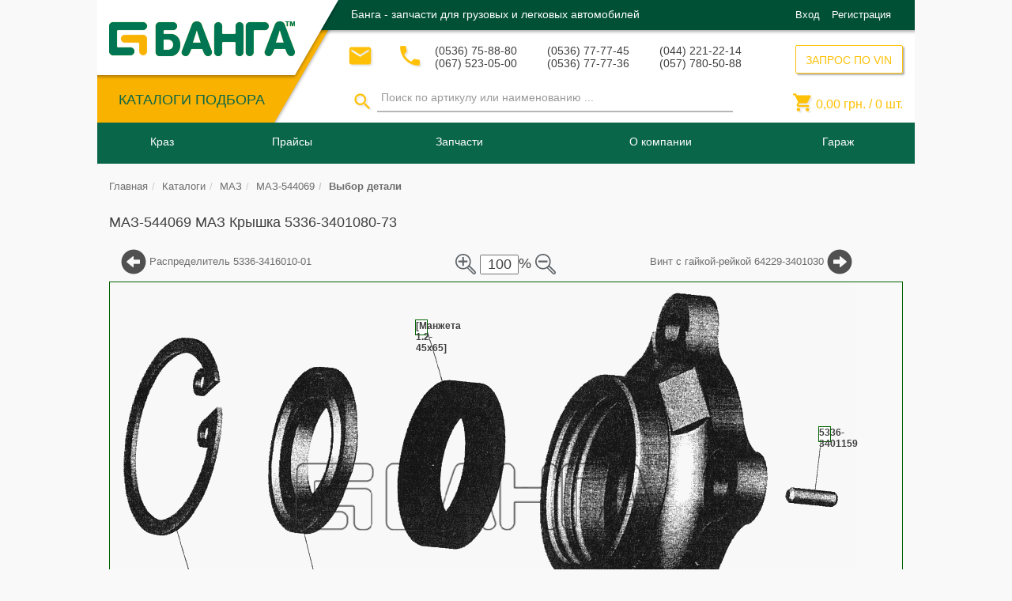

--- FILE ---
content_type: text/html; charset=UTF-8
request_url: https://banga.ua/acat/gruzovye_avtomobili/maz/maz_544069/kryshka_5336_3401080
body_size: 17081
content:

<!DOCTYPE html>
<html lang="ru">
<head>
    <meta charset="UTF-8">
    <meta name="viewport" content="width=device-width, initial-scale=1">
    <meta property="fb:admins" content="100002808333998"/>
    <meta name="csrf-param" content="_csrf">
    <meta name="csrf-token" content="94gCsjF3qv2M1C9FffEuP5MUh60E5TQoPYa2n2ABjnXC5nDmeiSSiLWTXScxol1p1UfUzjKGDRxXq4XzUzHsNw==">
    <title>МАЗ МАЗ-544069 Крышка 5336-3401080-73</title>
    <meta name="description" content="Автокаталог Выбор деталей МАЗ-544069 МАЗ Крышка 5336-3401080-73 автозапчасти производства СНГ, для покупки, подбора аналогов или заказа в Украине. Banga.ua.">
<meta name="keywords" content="МАЗ-544069,МАЗ,Крышка 5336-3401080-73,Крышка Кольцо защитное Фиксатор Кольцо А65 Манжета 1.2-45х65">
<link href="/assets/c056833b/css/bootstrap.css?v=1550500802" rel="stylesheet">
<link href="/assets/78298e63/jstree/dist/themes/default/style.css?v=1550500802" rel="stylesheet">
<link href="/assets/78298e63/swiper/dist/css/swiper.css?v=1550500802" rel="stylesheet">
<link href="/css/search.css?v=1638950339" rel="stylesheet">
<link href="/assets/ec9388a3/themes/smoothness/jquery-ui.css?v=1550501906" rel="stylesheet">
<link href="/bootstrap-datetimepicker/css/bootstrap-datetimepicker.min.css?v=1489665180" rel="stylesheet">
<link href="/hummingbird-treeview/hummingbird-treeview-1.1.css?v=1519717650" rel="stylesheet">
<link href="/magnific-popup/magnific-popup.css?v=1489665180" rel="stylesheet">
<link href="/css/style.css?v=1638950342" rel="stylesheet">
<link href="/css/basket.css?v=1638950338" rel="stylesheet">
<link href="/css/balance.css?v=1638950338" rel="stylesheet">
<link href="/assets/de9686ad/css/bootstrap-select.css?v=1550500803" rel="stylesheet">
<style>    .acatpiclablediv
    {
        position:absolute;
        background:#fff;
        border:1px solid #006400;
        font-weight:bold;
        text-align:center;
        cursor:pointer;
        font-size: 12px;
    }
    #table_parts tr:hover
    {
        border: 1px solid transparent;
        border-radius: 5px;
        -moz-box-shadow: 0 0 10px rgba(0, 0, 0, 0.15);
        -webkit-box-shadow: 0 0 10px rgba(0, 0, 0, 0.15);
        box-shadow: 0 0 10px rgba(0, 0, 0, 0.15);
    }
    #table_parts tr td
    {
       border: 1px dotted white;
    }
    #picture_scheme_scale_plus, #picture_scheme_scale_minus
    {
       margin: 3px; width: 45px; height: 45px; cursor:pointer
    }
    .find_1c{
       font-weight: bold!important;
       font-size: 18px!important;
       color: green!important;
    }
    /*Рехтуем верстку для рез. поиска  из /views/layouts/block/subblocks/_searchPanelDesktop*/
    .find_tr img {position: static!important;}
    .find_tr td p { margin-bottom: 1px!important;}
    .find_tr .prod-availablity {margin: 0 0 10px;}</style>    
<!-- Google Tag Manager -->
<script>(function(w,d,s,l,i){w[l]=w[l]||[];w[l].push({'gtm.start':
        new Date().getTime(),event:'gtm.js'});var f=d.getElementsByTagName(s)[0],
        j=d.createElement(s),dl=l!='dataLayer'?'&l='+l:'';j.async=true;j.src=
        'https://www.googletagmanager.com/gtm.js?id='+i+dl;f.parentNode.insertBefore(j,f);
    })(window,document,'script','dataLayer','GTM-TT7DZRH');</script>
<!-- End Google Tag Manager -->
    </head>

<body>

<!-- Google Tag Manager (noscript) -->
<noscript><iframe src="https://www.googletagmanager.com/ns.html?id=GTM-TT7DZRH"
                  height="0" width="0" style="display:none;visibility:hidden"></iframe></noscript>
<!-- End Google Tag Manager (noscript) -->

<script>
    (function(i,s,o,g,r,a,m){i['GoogleAnalyticsObject']=r;i[r]=i[r]||function(){
            (i[r].q=i[r].q||[]).push(arguments)},i[r].l=1*new Date();a=s.createElement(o),
        m=s.getElementsByTagName(o)[0];a.async=1;a.src=g;m.parentNode.insertBefore(a,m)
    })(window,document,'script','https://www.google-analytics.com/analytics.js','ga');

    ga('create', 'UA-51438252-1', 'auto');
    ga('send', 'pageview');

</script><!-- header -->

<!-- проверяет на полній номер телефона(с кодом страні)
"contactPoint": {
"@type": "ContactPoint",
"email": "info@banga.ua",
"telephone": "+38<?/*=$this->context->header->phones[0]->tel1*/?>",
"contactType": "Customer service"
},
-->
<script type="application/ld+json">
{
	"@context": "https://schema.org",
	"@type": "Organization",
	"url": "https://banga.ua",
	"logo": "https://banga.ua/img/h-logo.png",

  	"description": "Купить автозапчасти с гарантией от производителя от «Банга», Украина ✓ широкий каталог автозапчастей ✓ выгодная цена на запчасти для авто ✓ banga.ua",
  	"name": "Банга - интернет магазин автозапчастей. banga.ua",
  	"email": "info@banga.ua",
  	"telephone": [
  	              "(0536) 75-88-80",
  	              "(067) 523-05-00",
  	              "(0536) 77-77-45",
  	              "(0536) 77-77-36",
  	              "(044) 221-22-14",
  	              "(057) 780-50-88"
  	],
	"sameAs": [
	           "https://www.facebook.com/banga.ua",
	           "https://vk.com/bangaua",
	           "https://twitter.com/banga_ua",
	           "https://www.youtube.com/user/bangaua",
	           "https://plus.google.com/+BangaUa"
	],

	"address": {
    	"@type": "PostalAddress",
    	"addressLocality": "Кременчуг",
    	"addressRegion": "",
    	"postalCode":"",
    	"streetAddress": "тупик 1-й Песчаный, дом 1"
  	},

	"contactPoint": {
		"@type": "ContactPoint",
		"email": "info@banga.ua",
		"telephone": "+38(0536) 75-88-80",
		"contactType": "Customer service"
	},

	"potentialAction": {
		"@type": "SearchAction",
		"target": "https://banga.ua/search/{get_by_article}",
		"query-input": "required name=get_by_article"
	}
}
</script>
<header id="header">

	<!--    Микроразметка для ОРГАНИЗАЦИИ -->
	<div itemscope itemtype="https://schema.org/Organization" hidden>

		<meta itemprop="name" content="Банга - интернет магазин автозапчастей. banga.ua">
		<meta itemprop="description" content="Купить автозапчасти с гарантией от производителя от «Банга», Украина ✓ широкий каталог автозапчастей ✓ выгодная цена на запчасти для авто ✓ banga.ua">

		<link itemprop="url" href="https://banga.ua" />

		<a itemprop="sameAs" href="https://www.facebook.com/banga.ua">FB</a>
		<a itemprop="sameAs" href="https://vk.com/bangaua">VK</a>
		<a itemprop="sameAs" href="https://twitter.com/banga_ua">Twitter</a>
		<a itemprop="sameAs" href="https://www.youtube.com/user/bangaua">Youtube</a>
		<a itemprop="sameAs" href="https://plus.google.com/+BangaUa">Google+</a>

		<!--<link itemprop="sameAs" href="https://vk.com/group" />
		<link itemprop="sameAs" href="https://twitter.com/group" />
		<link itemprop="sameAs" href="https://www.instagram.com/group" />
		<link itemprop="sameAs" href="https://plus.google.com/group" />
		<link itemprop="sameAs" href="https://www.facebook.com/group" />-->

		<link itemprop="logo" href="https://banga.ua/img/h-logo.png" />

		<form itemprop="potentialAction" itemscope itemtype="http://schema.org/SearchAction">
			<meta itemprop="target" content="https://banga.ua/search/{get_by_article}"/>
			<input itemprop="query-input" type="text" name="get_by_article" required/>
			<input type="submit"/>
		</form>

		<!--<form itemprop="potentialAction" itemscope itemtype="http://schema.org/SearchAction">
			<meta itemprop="target" content="https://banga.ua/search?q={search_term_string}"/>
			<input itemprop="query-input" type="text" name="search_term_string" required/>
			<input type="submit"/>
		</form>-->

		<div itemprop="address" itemscope itemtype="https://schema.org/PostalAddress">
			<meta itemprop="postalCode" content="">
			<meta itemprop="addressLocality" content="Кременчуг">
			<meta itemprop="streetAddress" content="тупик 1-й Песчаный, дом 1">
		</div>

		<meta itemprop="telephone" content="(0536) 75-88-80">
		<meta itemprop="telephone" content="(067) 523-05-00">
		<meta itemprop="telephone" content="(0536) 77-77-45">
		<meta itemprop="telephone" content="(0536) 77-77-36">
		<meta itemprop="telephone" content="(044) 221-22-14">
		<meta itemprop="telephone" content="(057) 780-50-88">

		<meta itemprop="email" content=" info@banga.ua">
	</div>

	<div class="header-t">
		<div class="container">
			<div class="header-t-left pull-left">
				<div class="header-t-l pull-left">
					<strong class="logo text-hide">
												<a href="/"><img src="/img/h-logo.png" alt="Банга&amp;trade;">Банга&trade;</a>
					</strong>
					<!-- ASSORTMENT CATALOGUES ###### -->
					<div class="header-t-l-menu">
						<div class="catalogue-btn-box">
							<a class="btn-txt" href="/catalogues">КАТАЛОГИ ПОДБОРА</a>						</div>
					</div>
				</div>
			</div>

			<div class="header-t-r pull-left">
				<div class="header-t-r-t">
					
						<strong class="h-promo-txt text-left pull-left">Банга - запчасти для грузовых и легковых автомобилей</strong>
										<div class="log-in-form-collapse">
						<!-- UNREGISTERED USER ######## -->
													<div class="ic-enter pull-right">
								<span class="ic-enter-l"><a data-target="#authForm" data-toggle="modal" href='#'>Вход</a></span>
								<span class="ic-enter-r"><a data-target="#regForm" data-toggle="modal" href='#'>Регистрация</a></span>
							</div>
											</div>

				</div>
				<div class="header-t-r-b">
					<div class="header-t-r-b-l pull-left">
						<div class="h-contacts">
							<!-- MAILING FORM ########### -->
							<div class="email">
								<button class="btn btn-default btn-lg" data-toggle="modal" data-target=".modal-send-message" title="Связаться по почте">
									<i class="material-icons">&#xE0BE;</i>
								</button>
							</div>
							<!-- CALLBACK FORM ########## -->
							<div class="callback">
								<button class="btn btn-default btn-lg" data-toggle="modal" data-target=".modal-call-back" title="Обратный звонок">
									<i class="material-icons">&#xE0CD;</i>
								</button>
							</div>
							<!-- PHONE NUMBERS ######### -->
							
								<div class="phone-block">
									<p>(0536) 75-88-80</p>
									<p>(067) 523-05-00</p>
								</div>
								<div class="phone-block">
									<p>(0536) 77-77-45</p>
									<p>(0536) 77-77-36</p>
								</div>
								<div class="phone-block">
									<p>(044) 221-22-14</p>
									<p>(057) 780-50-88</p>
								</div>

								<div class="dropdown header_phones_dropp">
									<a href="#" class="dropdown-toggle" id="drop4" data-toggle="dropdown" role="button" aria-haspopup="true" aria-expanded="false">
										<div class="mob-phone-block">
											<p>(0536) 75-88-80</p>
											<p>(067) 523-05-00</p>
										</div>
										<span class="caret"></span>
									</a>
									<ul class="dropdown-menu">
										<li><p>(0536) 77-77-45</p></li>
										<li><p>(0536) 77-77-36</p></li>
										<li><p>(044) 221-22-14</p></li>
										<li><p>(057) 780-50-88</p></li>
									</ul>
								</div>

													</div>
                        <!-- SEARCH FORM ######### -->
                        <div id="search-form" class="form-inline">
                            <div class="h-search header_search_collapse">
                                <form class="form-search-by-name" action="/search" method="post">
<input type="hidden" name="_csrf" value="94gCsjF3qv2M1C9FffEuP5MUh60E5TQoPYa2n2ABjnXC5nDmeiSSiLWTXScxol1p1UfUzjKGDRxXq4XzUzHsNw==">                                <div class="btn-box">
                                    <button id="search-desktop" type="button" class="btn-search">
                                        <i class="material-icons">&#xE8B6;</i>
                                    </button>
                                </div>
                                <div class="search-input-box">

                                    <input type="search" id="search-input-desktop" class="form-control" name="search" value="" data-toggle="tooltip" data-placement="bottom" placeholder="Поиск по артикулу или наименованию ...">

                                </div>
                                </form>                            </div>
						</div>
					</div>
					<div class="header-t-r-b-r pull-right">
						<!-- VIN QUERY FORM ########## -->
						<div class="h-vin-query pull-right">
							<button type="button" class="btn_new" title="ЗАПРОС ПО VIN" data-toggle="modal" data-target=".modal-coll-vin">ЗАПРОС ПО VIN</button>						</div>
						<!-- SHOPPING CART ######### -->
						<div class="h-cart pull-right h-cart-desktop">
							<p class="basket_cart basket-mini-content">
								<i class="material-icons">&#xE8CC;</i>
								<span id="total_price">
									0,00								</span>  грн. /
								<span id="count_products">
									0								</span> шт.
							</p>
						</div>

					</div>
				</div>
			</div>
		</div>
	</div>
	<div class="header-b">
		<div class="container">
			<!-- MAIN MENU ########## -->
			<nav id="main-menu" class="navbar navbar-default">
				<div class="navbar-header navbar-header">
					<button type="button" class="background_menu_adaptive_button navbar-toggle" data-toggle="modal" data-target="#menuAdaptive">
						<span class="sr-only">Кнопка меню</span>
						<span class="icon-bar"></span>
						<span class="icon-bar"></span>
						<span class="icon-bar"></span>
					</button>
				</div>
				<div class="collapse navbar-collapse navbar-ex1-collapse" id="background_menu_adaptive_list">
					
<!-- static menu -->

<!-- menu desktop-->
<ul class="nav navbar-nav desktop">

        <li>
<a href="#navmenu-nav">Краз</a>
<ul class="main-dropdown-menu navmenu-nav dropdown_hover_menu dropdown-menu"  id="desktop-menu-category-0">
<li class="cols-5">
<p class="dropdown_p">
<span class="main-menu-item-img">
<img src="/img/menu/icons/no-translate-detected_318-30808.png" alt="Техническая документация ">
</span>
<span class="main-menu-item-txt">
Техническая документация 
</span>
</p>
<ul class="panel-collapse">
<li class="cols-item">
<a href="/pages/tehn-documentacija">
<span class="main-menu-item-txt">Техническая документация </span></a>
</li>
<li class="cols-item">
<a href="/pages/teh-dokumentacija/rukovodstva-po-ekspluatatsii-kraz">
<span class="main-menu-item-txt">Руководства по эксплуатации </span></a>
</li>
<li class="cols-item">
<a href="/pages/teh-dokumentacija/rukovodstva-po-tekhnicheskomu-obsluzhivaniyu-i-remontu-kraz">
<span class="main-menu-item-txt">Руководства по тех обслуживанию</span></a>
</li>
<li class="cols-item">
<a href="/pages/teh-dokumentacija/raboty-po-tehnicheskomu-obsluzhivaniju-avtomobilej-kraz">
<span class="main-menu-item-txt">Работы по тех обслуживанию</span></a>
</li>
<li class="cols-item">
<a href="/pages/teh-dokumentacija/dvigateli-jamz-dlja-avtomobilej-kraz">
<span class="main-menu-item-txt">Двигатели ЯМЗ</span></a>
</li>
</ul>
</li>
<li class="cols-5">
<p class="dropdown_p">
<span class="main-menu-item-txt">
Каталог КрАЗ
</span>
</p>
<ul class="panel-collapse">
<li class="cols-item">
<a href="/pages/avtomobili-kraz/samosvaly">
<span class="main-menu-item-txt">Самосвалы КрАЗ </span></a>
</li>
<li class="cols-item">
<a href="/pages/avtomobili-kraz/shassi">
<span class="main-menu-item-txt">Шасси КрАЗ</span></a>
</li>
<li class="cols-item">
<a href="/pages/avtomobili-kraz/bortovye">
<span class="main-menu-item-txt">Бортовые автомобили КрАЗ</span></a>
</li>
<li class="cols-item">
<a href="/pages/avtomobili-kraz/lesovozy">
<span class="main-menu-item-txt">Лесовозы КрАЗ</span></a>
</li>
<li class="cols-item">
<a href="/pages/avtomobili-kraz/sedelnye-tyagachi">
<span class="main-menu-item-txt">Седельные тягачи КрАЗ </span></a>
</li>
<li class="cols-item">
<a href="/pages/avtomobili-kraz/spetstekhnika">
<span class="main-menu-item-txt">Спецтехника КрАЗ </span></a>
</li>
<li class="cols-item">
<a href="/pages/video/video-kraz">
<span class="main-menu-item-txt">Видео КрАЗ </span></a>
</li>
<li class="cols-item">
<a href="/pages/foto/foto-kraz">
<span class="main-menu-item-txt">Фото КрАЗ </span></a>
</li>
</ul>
</li>
<li class="cols-5">
<p class="dropdown_p">
<span class="main-menu-item-img">
<img src="/img/menu/icons/education-chart-on-screen.png" alt="Исторические материалы  ">
</span>
<span class="main-menu-item-txt">
Исторические материалы  
</span>
</p>
<ul class="panel-collapse">
<li class="cols-item">
<a href="/pages/kraz/istoriya/istoriya-zavoda-avtokraz">
<span class="main-menu-item-txt">История завода КрАЗ </span></a>
</li>
<li class="cols-item">
<a href="/pages/kraz/istoriya/samyj-staryj-katalog-avtomobilej-kraz">
<span class="main-menu-item-txt">Самый старый каталог автомобилей КрАЗ </span></a>
</li>
<li class="cols-item">
<a href="/pages/kraz/istoriya/semejstvo-polnoprivodnykh-avtomobilej-kraz-260-1980g">
<span class="main-menu-item-txt">Семейство полноприводных автомобилей КрАЗ-260 1980 </span></a>
</li>
</ul>
</li>
<li class="cols-5">
<a href="/pages/kraz/zavod">
<span class="main-menu-item-img">
<img src="/img/menu/icons/logo-kraz1.png" alt="Кременчугский автомобильный завод ">
</span>
<span class="main-menu-item-txt">Кременчугский автомобильный завод </span></a>
</li>
<li class="cols-5">
<a href="/pages/news">
<span class="main-menu-item-txt">Новости КрАЗ </span></a>
</li>
</ul>
</li>
<li>
<a href="#navmenu-nav">Прайсы</a>
<ul class="main-dropdown-menu navmenu-nav dropdown_hover_menu dropdown-menu"  id="desktop-menu-category-1">
<li class="cols-3">
<a href="/pages/for_kraz_parts">
<span class="main-menu-item-img">
<img src="/img/menu/icons/no-translate-detected_318-30808.png" alt="На запчасти КрАЗ">
</span>
<span class="main-menu-item-txt">На запчасти КрАЗ</span></a>
</li>
<li class="cols-3">
<a href="/pages/for_kamaz_parts">
<span class="main-menu-item-img">
<img src="/img/menu/icons/no-translate-detected_318-30808.png" alt="На запчасти Камаз">
</span>
<span class="main-menu-item-txt">На запчасти Камаз</span></a>
</li>
<li class="cols-3">
<a href="/pages/for_maz_parts">
<span class="main-menu-item-img">
<img src="/img/menu/icons/no-translate-detected_318-30808.png" alt="На запчасти МАЗ">
</span>
<span class="main-menu-item-txt">На запчасти МАЗ</span></a>
</li>
</ul>
</li>
<li>
<a href="#navmenu-nav">Запчасти</a>
<ul class="main-dropdown-menu navmenu-nav dropdown_hover_menu dropdown-menu"  id="desktop-menu-category-2">
<li class="cols-5">
<a href="/pages/zapchasti/katalogi-sborochnykh-edinits-detaley-kraz">
<span class="main-menu-item-img">
<img src="/img/menu/icons/04a75e3f1c9e2c1dfd1b1e68b0b49a59.png" alt="Каталоги сборочных единиц и деталей КрАЗ ">
</span>
<span class="main-menu-item-txt">Каталоги сборочных единиц и деталей КрАЗ </span></a>
</li>
<li class="cols-5">
<a href="/pages/zapchasti/engine-kraz-yamz">
<span class="main-menu-item-img">
<img src="/img/menu/icons/04a75e3f1c9e2c1dfd1b1e68b0b49a59.png" alt="Каталоги сборочных единиц и деталей к двигателям ЯМЗ:">
</span>
<span class="main-menu-item-txt">Каталоги сборочных единиц и деталей к двигателям ЯМЗ:</span></a>
</li>
<li class="cols-5">
<a href="/pages/zapchasti/katalogi-sborochnykh-edinits-detaley-kraz">
<span class="main-menu-item-img">
<img src="/img/menu/icons/04a75e3f1c9e2c1dfd1b1e68b0b49a59.png" alt="Запчасти КрАЗ ">
</span>
<span class="main-menu-item-txt">Запчасти КрАЗ </span></a>
</li>
<li class="cols-5">
<a href="/pages/maz_parts">
<span class="main-menu-item-img">
<img src="/img/menu/icons/29185.png" alt="Запчасти МАЗ">
</span>
<span class="main-menu-item-txt">Запчасти МАЗ</span></a>
</li>
<li class="cols-5">
<a href="/pages/kamaz_parts">
<span class="main-menu-item-img">
<img src="/img/menu/icons/29185.png" alt="Запчасти Камаз">
</span>
<span class="main-menu-item-txt">Запчасти Камаз</span></a>
</li>
</ul>
</li>
<li>
<a href="#navmenu-nav">О компании</a>
<ul class="main-dropdown-menu navmenu-nav dropdown_hover_menu dropdown-menu"  id="desktop-menu-category-3">
<li class="cols-8">
<a href="/pages/documents">
<span class="main-menu-item-txt">Документы </span></a>
</li>
<li class="cols-8">
<a href="/pages/delivery">
<span class="main-menu-item-img">
<img src="/img/menu/icons/delivery.png" alt="Доставка ">
</span>
<span class="main-menu-item-txt">Доставка </span></a>
</li>
<li class="cols-8">
<a href="/pages/payment">
<span class="main-menu-item-img">
<img src="/img/menu/icons/payment.png" alt="Оплата ">
</span>
<span class="main-menu-item-txt">Оплата </span></a>
</li>
<li class="cols-8">
<a href="/pages/garantee">
<span class="main-menu-item-img">
<img src="/img/menu/icons/garantie.png" alt="Гарантия ">
</span>
<span class="main-menu-item-txt">Гарантия </span></a>
</li>
<li class="cols-8">
<a href="/pages/providers">
<span class="main-menu-item-img">
<img src="/img/menu/icons/no-translate-detected_318-30808.png" alt="​Поставщикам ">
</span>
<span class="main-menu-item-txt">​Поставщикам </span></a>
</li>
<li class="cols-8">
<a href="/pages/contacts">
<span class="main-menu-item-img">
<img src="/img/menu/icons/contacts.png" alt="Контакты ">
</span>
<span class="main-menu-item-txt">Контакты </span></a>
</li>
<li class="cols-8">
<a href="/pages/banga/dilerskie-svidetelstva-kraz">
<span class="main-menu-item-txt">Дилерские свидетельства КрАЗ </span></a>
</li>
<li class="cols-8">
<a href="/pages/banga">
<span class="main-menu-item-txt">Официальный дилер КрАЗ - ПКФ БАНГА </span></a>
</li>
</ul>
</li>

    <li class="garage_menu">
        <a class="dropdown-toggle" href="#navmenu-nav">
            <img class="garage_menu_image visible-xs" src="/img/menu/icons/auto_icon.png" alt="banga">
            Гараж
        </a>
        <ul class="dropdown-menu navmenu-nav dropdown_hover_menu" role="menu">

            
            
                            <li class="choose_text_span">
                <span>
                    Выберите нужный Вам автомобиль в
                        <a href="/catalogues">каталоге.</a>
                    История поиска будет сохранена в гараже для быстрого и удобного подбора запчастей.
                </span>
                </li>
            
        </ul>
    </li>
    <!-- REGISTERED USER MAIN MENU ###### -->


</ul><!-- /static menu -->
				</div>
				<!-- LOGO ######### -->
				<strong class="logo text-hide">
										<a href="/"><img src="/img/h-logo.png" alt="Банга&amp;trade;">Банга&trade;</a>
				</strong>
				<!-- SHOPPING CART ######### -->
				<div class="h-cart pull-right h-cart-adaptive">
					<p class="basket_cart basket-mini-content">
						<span id="count_products-adaptive" class="basket_cart_count"> 0</span>
						<i class="material-icons">&#xE8CC;</i>
					</p>
				</div>
				<!-- SEARCH FORM mobile ######### -->
				<div id="search-form-mobile" class="form-inline">
					<div class="h-search menu_search_collapse">
						<div class="btn-box" id="btn-box-search">
							<button type="button" class="btn-search" title="Начать поиск">
								<i class="material-icons">&#xE8B6;</i></button>
                        </div>
                        <div id="search-input-adaptive" class="search-input-box search-input-box-hidden">
                            <div class="search-input-box-wrapper">

                                <form class="form-search-by-name" action="/search" method="post">
<input type="hidden" name="_csrf" value="94gCsjF3qv2M1C9FffEuP5MUh60E5TQoPYa2n2ABjnXC5nDmeiSSiLWTXScxol1p1UfUzjKGDRxXq4XzUzHsNw==">
                                <input type="search" id="search-adaptive" class="form-control search-adaptive" name="search" value="" title="Введите 3 и более символов" data-toggle="tooltip" data-placement="bottom" placeholder="Поиск ...">

                                <button id="search-input-mobile" class="search_form_button btn_new">Поиск</button>
                                </form>							</div>
						</div>
					</div>
				</div>
			</nav>
		</div>
		<div class="container search-menu-container">
			            
		</div>
	</div>
</header>

<!-- Modal -->
<!--<div class="modal fade" id="menuAdaptive" tabindex="-1" role="dialog" aria-labelledby="myModalLabel">-->
<div class="modal fade" id="menuAdaptive" tabindex="-1" role="dialog">
	<div class="modal-dialog" role="document">
		<div class="modal-content">
			<div class="modal-body adaptive_menu_modal">
				<!-- menu adaptive-->
				<ul class="nav navbar-nav adaptive">
					<li class="button_menu_background_menu_adaptive_button">
						<div class="navbar-header navbar-header">
							<button type="button" class="close background_menu_adaptive_button pull-left" data-dismiss="modal" aria-label="Close"><i aria-hidden="true" class="material-icons">&#xE5C4;</i></button>
						</div>
					</li>
					<li class="log_in_dropp_form">
						<!-- PHONE NUMBERS ######### -->
													<div class="phone-block">
								<p><span>(0536) 75-88-80</span> (067) 523-05-00</p>
							</div>
											</li>
					<li class="log_in_dropp_form">
						<!-- LOG IN FORM ######### -->
						<div class="log-in-form">
							<!-- UNREGISTERED USER ######## -->
															<div class="ic-enter">
									<span class="ic-enter-l"><a data-target="#authForm" data-toggle="modal" href='#'>Вход</a></span>
									<span class="ic-enter-r"><a data-target="#regForm" data-toggle="modal" href='#'> Регистрация</a></span>
								</div>
													</div>
					</li>
										<li class="dropdown">
<a class=" menu-category" data-toggle="collapse" href="#adaptive-menu-category-0" aria-expanded="true">Краз <i class="caret_side_menu material-icons">&#xE5C7;</i></a>
<ul class="main-dropdown-menu navmenu-nav collapse menu-category-ul"  aria-expanded="true" id="adaptive-menu-category-0">
<li class="cols-5">
<p class="dropdown_p">
<span class="main-menu-item-img">
<img src="/img/menu/icons/no-translate-detected_318-30808.png" alt="Техническая документация ">
</span>
<span class="main-menu-item-txt">
Техническая документация 
</span>
</p>
<ul class="panel-collapse">
<li class="cols-item">
<a href="/pages/tehn-documentacija">
<span class="main-menu-item-txt">Техническая документация </span></a>
</li>
<li class="cols-item">
<a href="/pages/teh-dokumentacija/rukovodstva-po-ekspluatatsii-kraz">
<span class="main-menu-item-txt">Руководства по эксплуатации </span></a>
</li>
<li class="cols-item">
<a href="/pages/teh-dokumentacija/rukovodstva-po-tekhnicheskomu-obsluzhivaniyu-i-remontu-kraz">
<span class="main-menu-item-txt">Руководства по тех обслуживанию</span></a>
</li>
<li class="cols-item">
<a href="/pages/teh-dokumentacija/raboty-po-tehnicheskomu-obsluzhivaniju-avtomobilej-kraz">
<span class="main-menu-item-txt">Работы по тех обслуживанию</span></a>
</li>
<li class="cols-item">
<a href="/pages/teh-dokumentacija/dvigateli-jamz-dlja-avtomobilej-kraz">
<span class="main-menu-item-txt">Двигатели ЯМЗ</span></a>
</li>
</ul>
</li>
<li class="cols-5">
<p class="dropdown_p">
<span class="main-menu-item-txt">
Каталог КрАЗ
</span>
</p>
<ul class="panel-collapse">
<li class="cols-item">
<a href="/pages/avtomobili-kraz/samosvaly">
<span class="main-menu-item-txt">Самосвалы КрАЗ </span></a>
</li>
<li class="cols-item">
<a href="/pages/avtomobili-kraz/shassi">
<span class="main-menu-item-txt">Шасси КрАЗ</span></a>
</li>
<li class="cols-item">
<a href="/pages/avtomobili-kraz/bortovye">
<span class="main-menu-item-txt">Бортовые автомобили КрАЗ</span></a>
</li>
<li class="cols-item">
<a href="/pages/avtomobili-kraz/lesovozy">
<span class="main-menu-item-txt">Лесовозы КрАЗ</span></a>
</li>
<li class="cols-item">
<a href="/pages/avtomobili-kraz/sedelnye-tyagachi">
<span class="main-menu-item-txt">Седельные тягачи КрАЗ </span></a>
</li>
<li class="cols-item">
<a href="/pages/avtomobili-kraz/spetstekhnika">
<span class="main-menu-item-txt">Спецтехника КрАЗ </span></a>
</li>
<li class="cols-item">
<a href="/pages/video/video-kraz">
<span class="main-menu-item-txt">Видео КрАЗ </span></a>
</li>
<li class="cols-item">
<a href="/pages/foto/foto-kraz">
<span class="main-menu-item-txt">Фото КрАЗ </span></a>
</li>
</ul>
</li>
<li class="cols-5">
<p class="dropdown_p">
<span class="main-menu-item-img">
<img src="/img/menu/icons/education-chart-on-screen.png" alt="Исторические материалы  ">
</span>
<span class="main-menu-item-txt">
Исторические материалы  
</span>
</p>
<ul class="panel-collapse">
<li class="cols-item">
<a href="/pages/kraz/istoriya/istoriya-zavoda-avtokraz">
<span class="main-menu-item-txt">История завода КрАЗ </span></a>
</li>
<li class="cols-item">
<a href="/pages/kraz/istoriya/samyj-staryj-katalog-avtomobilej-kraz">
<span class="main-menu-item-txt">Самый старый каталог автомобилей КрАЗ </span></a>
</li>
<li class="cols-item">
<a href="/pages/kraz/istoriya/semejstvo-polnoprivodnykh-avtomobilej-kraz-260-1980g">
<span class="main-menu-item-txt">Семейство полноприводных автомобилей КрАЗ-260 1980 </span></a>
</li>
</ul>
</li>
<li class="cols-5">
<a href="/pages/kraz/zavod">
<span class="main-menu-item-img">
<img src="/img/menu/icons/logo-kraz1.png" alt="Кременчугский автомобильный завод ">
</span>
<span class="main-menu-item-txt">Кременчугский автомобильный завод </span></a>
</li>
<li class="cols-5">
<a href="/pages/news">
<span class="main-menu-item-txt">Новости КрАЗ </span></a>
</li>
</ul>
</li>
<li class="dropdown">
<a class=" menu-category" data-toggle="collapse" href="#adaptive-menu-category-1" aria-expanded="true">Прайсы <i class="caret_side_menu material-icons">&#xE5C7;</i></a>
<ul class="main-dropdown-menu navmenu-nav collapse menu-category-ul"  aria-expanded="true" id="adaptive-menu-category-1">
<li class="cols-3">
<a href="/pages/for_kraz_parts">
<span class="main-menu-item-img">
<img src="/img/menu/icons/no-translate-detected_318-30808.png" alt="На запчасти КрАЗ">
</span>
<span class="main-menu-item-txt">На запчасти КрАЗ</span></a>
</li>
<li class="cols-3">
<a href="/pages/for_kamaz_parts">
<span class="main-menu-item-img">
<img src="/img/menu/icons/no-translate-detected_318-30808.png" alt="На запчасти Камаз">
</span>
<span class="main-menu-item-txt">На запчасти Камаз</span></a>
</li>
<li class="cols-3">
<a href="/pages/for_maz_parts">
<span class="main-menu-item-img">
<img src="/img/menu/icons/no-translate-detected_318-30808.png" alt="На запчасти МАЗ">
</span>
<span class="main-menu-item-txt">На запчасти МАЗ</span></a>
</li>
</ul>
</li>
<li class="dropdown">
<a class=" menu-category" data-toggle="collapse" href="#adaptive-menu-category-2" aria-expanded="true">Запчасти <i class="caret_side_menu material-icons">&#xE5C7;</i></a>
<ul class="main-dropdown-menu navmenu-nav collapse menu-category-ul"  aria-expanded="true" id="adaptive-menu-category-2">
<li class="cols-5">
<a href="/pages/zapchasti/katalogi-sborochnykh-edinits-detaley-kraz">
<span class="main-menu-item-img">
<img src="/img/menu/icons/04a75e3f1c9e2c1dfd1b1e68b0b49a59.png" alt="Каталоги сборочных единиц и деталей КрАЗ ">
</span>
<span class="main-menu-item-txt">Каталоги сборочных единиц и деталей КрАЗ </span></a>
</li>
<li class="cols-5">
<a href="/pages/zapchasti/engine-kraz-yamz">
<span class="main-menu-item-img">
<img src="/img/menu/icons/04a75e3f1c9e2c1dfd1b1e68b0b49a59.png" alt="Каталоги сборочных единиц и деталей к двигателям ЯМЗ:">
</span>
<span class="main-menu-item-txt">Каталоги сборочных единиц и деталей к двигателям ЯМЗ:</span></a>
</li>
<li class="cols-5">
<a href="/pages/zapchasti/katalogi-sborochnykh-edinits-detaley-kraz">
<span class="main-menu-item-img">
<img src="/img/menu/icons/04a75e3f1c9e2c1dfd1b1e68b0b49a59.png" alt="Запчасти КрАЗ ">
</span>
<span class="main-menu-item-txt">Запчасти КрАЗ </span></a>
</li>
<li class="cols-5">
<a href="/pages/maz_parts">
<span class="main-menu-item-img">
<img src="/img/menu/icons/29185.png" alt="Запчасти МАЗ">
</span>
<span class="main-menu-item-txt">Запчасти МАЗ</span></a>
</li>
<li class="cols-5">
<a href="/pages/kamaz_parts">
<span class="main-menu-item-img">
<img src="/img/menu/icons/29185.png" alt="Запчасти Камаз">
</span>
<span class="main-menu-item-txt">Запчасти Камаз</span></a>
</li>
</ul>
</li>
<li class="dropdown">
<a class=" menu-category" data-toggle="collapse" href="#adaptive-menu-category-3" aria-expanded="true">О компании <i class="caret_side_menu material-icons">&#xE5C7;</i></a>
<ul class="main-dropdown-menu navmenu-nav collapse menu-category-ul"  aria-expanded="true" id="adaptive-menu-category-3">
<li class="cols-8">
<a href="/pages/documents">
<span class="main-menu-item-txt">Документы </span></a>
</li>
<li class="cols-8">
<a href="/pages/delivery">
<span class="main-menu-item-img">
<img src="/img/menu/icons/delivery.png" alt="Доставка ">
</span>
<span class="main-menu-item-txt">Доставка </span></a>
</li>
<li class="cols-8">
<a href="/pages/payment">
<span class="main-menu-item-img">
<img src="/img/menu/icons/payment.png" alt="Оплата ">
</span>
<span class="main-menu-item-txt">Оплата </span></a>
</li>
<li class="cols-8">
<a href="/pages/garantee">
<span class="main-menu-item-img">
<img src="/img/menu/icons/garantie.png" alt="Гарантия ">
</span>
<span class="main-menu-item-txt">Гарантия </span></a>
</li>
<li class="cols-8">
<a href="/pages/providers">
<span class="main-menu-item-img">
<img src="/img/menu/icons/no-translate-detected_318-30808.png" alt="​Поставщикам ">
</span>
<span class="main-menu-item-txt">​Поставщикам </span></a>
</li>
<li class="cols-8">
<a href="/pages/contacts">
<span class="main-menu-item-img">
<img src="/img/menu/icons/contacts.png" alt="Контакты ">
</span>
<span class="main-menu-item-txt">Контакты </span></a>
</li>
<li class="cols-8">
<a href="/pages/banga/dilerskie-svidetelstva-kraz">
<span class="main-menu-item-txt">Дилерские свидетельства КрАЗ </span></a>
</li>
<li class="cols-8">
<a href="/pages/banga">
<span class="main-menu-item-txt">Официальный дилер КрАЗ - ПКФ БАНГА </span></a>
</li>
</ul>
</li>
										<li class="dropdown">

						<a class="menu-category" data-toggle="collapse" href="#adaptive-menu-garage" aria-expanded="true">
							<span class="main-menu-item-img"><img src="/img/menu/icons/auto_icon.png" alt="Гараж" width="19"></span>
							Гараж
							<i class="caret_side_menu material-icons">&#xE5C7;</i>
						</a>

						<ul class="main-dropdown-menu navmenu-nav collapse menu-category-ul" aria-expanded="true" id="adaptive-menu-garage">

							
							
															<li class="choose_text_span">
				<span>
					Выберите нужный Вам автомобиль в
						<a href="/catalogues">каталоге.</a>
					История поиска будет сохранена в гараже для быстрого и удобного подбора запчастей.
				</span>
								</li>
							
						</ul>
					</li>
					
				</ul>
			</div>
		</div>
	</div>
</div>

<!-- /header -->
<div id="main">
	<div class="container">
		
			<div id="content" class="without-sidebar pull-right">
				<ul class="breadcrumb"><li><a href="/">Главная</a></li>
<li><a href="/catalogues">Каталоги</a></li>
<li><a href="/acat/gruzovye_avtomobili/maz">МАЗ</a></li>
<li><a href="/acat/gruzovye_avtomobili/maz/maz_544069">МАЗ-544069</a></li>
<li class="active">Выбор детали</li>
</ul>				

<div>
    <h1 class="acatt_tittle">МАЗ-544069 МАЗ Крышка 5336-3401080-73</h1>

    <div class="col-xs-4 acat_coll_wrapper">
                    <a class="acat_tittle_text acat_tittle_text_left" href="/acat/gruzovye_avtomobili/maz/maz_544069/raspredelitel_5336_3416010_01-72">
                <span class="glyphicon glyphicon-circle-arrow-left circle_arrow_left" aria-hidden="true"></span>
                <p class="acat_text_back">Распределитель 5336-3416010-01</p>
            </a>
            </div>

    <div class="col-xs-4 acat_coll_wrapper" style="text-align: center">
        <img id="picture_scheme_scale_plus" src="/img/zoom_in.svg" style="" alt="picture">
        <div class="acat_picture_scheme_scale">
            <input id="picture_scheme_scale" value="100" size="3" style="text-align: center"><span>%</span>
        </div>
        <img id="picture_scheme_scale_minus" src="/img/zoom_out.svg" style="" alt="picture">
    </div>

    <div class="col-xs-4 acat_coll_wrapper" style="text-align: right">
                    <a class="acat_tittle_text acat_tittle_text_right" href="/acat/gruzovye_avtomobili/maz/maz_544069/vint_s_gajkoj_rejkoj_64229_3401030">
                <p class="acat_text_back">Винт с гайкой-рейкой 64229-3401030</p>
                <span class="glyphicon glyphicon-circle-arrow-right circle_arrow_right" aria-hidden="true"></span>
            </a>
            </div>

    <div id="picture_scheme" style="border: 1px solid #006400;height: 900px;width: 100%;overflow: hidden;">
        <div id="w0">
                <div id="full_picture_scheme"
             style="background: #006400 none repeat scroll 0 0;position: relative; width: 0; height: 0;">

            <img id="picture_scheme_pict" src="/img/acat/acat_sng/data/maz/544069/55.gif" alt="МАЗ МАЗ-544069 Схема Крышка 5336-3401080-73 banga.ua" title="МАЗ-544069 МАЗ Крышка 5336-3401080-73 Схема" style="cursor: move">            
                <div
                        data-part-id="91129"
                        style="
                                left: 843px;
                                top:416px;
                                width:16px;
                                height: 20px;
                                "
                        class="acatpiclablediv"
                        title="Крышка --- 5336-3401083"
                >
                    5336-3401083                </div>

            
                <div
                        data-part-id="696417"
                        style="
                                left: 386px;
                                top:47px;
                                width:16px;
                                height: 20px;
                                "
                        class="acatpiclablediv"
                        title="Манжета 1.2-45х65 --- [Манжета 1.2-45х65]"
                >
                    [Манжета 1.2-45х65]                </div>

            
                <div
                        data-part-id="91131"
                        style="
                                left: 264px;
                                top:384px;
                                width:16px;
                                height: 20px;
                                "
                        class="acatpiclablediv"
                        title="Кольцо защитное --- 5336-3401108-01"
                >
                    5336-3401108-01                </div>

            
                <div
                        data-part-id="696418"
                        style="
                                left: 105px;
                                top:375px;
                                width:16px;
                                height: 20px;
                                "
                        class="acatpiclablediv"
                        title="Кольцо А65 --- [Кольцо А65]"
                >
                    [Кольцо А65]                </div>

            
                <div
                        data-part-id="91130"
                        style="
                                left: 896px;
                                top:182px;
                                width:16px;
                                height: 20px;
                                "
                        class="acatpiclablediv"
                        title="Фиксатор --- 5336-3401159"
                >
                    5336-3401159                </div>

                    </div>

        </div>
    </div>

</div>

<br>
<br>

    <table class="table" id="table_parts">
        
            <tr class="" data-part-id="91129">
                                    <td>
                        <form class="form-search-by-name" action="/search" method="post">
<input type="hidden" name="_csrf" value="94gCsjF3qv2M1C9FffEuP5MUh60E5TQoPYa2n2ABjnXC5nDmeiSSiLWTXScxol1p1UfUzjKGDRxXq4XzUzHsNw==">                        <button type="button" class=" btn btn-link acat-search-by-name">5336-3401083</button>                        <input type="hidden" name="search" value="5336-3401083">                        </form>                    </td>

                    <td>
                        <form class="form-search-by-name" action="/search" method="post">
<input type="hidden" name="_csrf" value="94gCsjF3qv2M1C9FffEuP5MUh60E5TQoPYa2n2ABjnXC5nDmeiSSiLWTXScxol1p1UfUzjKGDRxXq4XzUzHsNw==">                        <button type="button" class=" btn btn-link acat-search-by-name">Крышка</button>                        <input type="hidden" name="search" value="5336-3401083">                        </form>                    </td>

                    <td>
                        <form class="form-search-by-name" action="/search" method="post">
<input type="hidden" name="_csrf" value="94gCsjF3qv2M1C9FffEuP5MUh60E5TQoPYa2n2ABjnXC5nDmeiSSiLWTXScxol1p1UfUzjKGDRxXq4XzUzHsNw==">                        <button type="button" class=" btn btn-link acat-search-by-name">Поиск по номеру</button>                        <input type="hidden" name="search" value="5336-3401083">                        </form>                    </td>
                
            </tr>

            <tr class="find_tr">
                <td colspan="3">
                                    </td>
            </tr>

        
            <tr class="" data-part-id="91131">
                                    <td>
                        <form class="form-search-by-name" action="/search" method="post">
<input type="hidden" name="_csrf" value="94gCsjF3qv2M1C9FffEuP5MUh60E5TQoPYa2n2ABjnXC5nDmeiSSiLWTXScxol1p1UfUzjKGDRxXq4XzUzHsNw==">                        <button type="button" class=" btn btn-link acat-search-by-name">5336-3401108-01</button>                        <input type="hidden" name="search" value="5336-3401108-01">                        </form>                    </td>

                    <td>
                        <form class="form-search-by-name" action="/search" method="post">
<input type="hidden" name="_csrf" value="94gCsjF3qv2M1C9FffEuP5MUh60E5TQoPYa2n2ABjnXC5nDmeiSSiLWTXScxol1p1UfUzjKGDRxXq4XzUzHsNw==">                        <button type="button" class=" btn btn-link acat-search-by-name">Кольцо защитное</button>                        <input type="hidden" name="search" value="5336-3401108-01">                        </form>                    </td>

                    <td>
                        <form class="form-search-by-name" action="/search" method="post">
<input type="hidden" name="_csrf" value="94gCsjF3qv2M1C9FffEuP5MUh60E5TQoPYa2n2ABjnXC5nDmeiSSiLWTXScxol1p1UfUzjKGDRxXq4XzUzHsNw==">                        <button type="button" class=" btn btn-link acat-search-by-name">Поиск по номеру</button>                        <input type="hidden" name="search" value="5336-3401108-01">                        </form>                    </td>
                
            </tr>

            <tr class="find_tr">
                <td colspan="3">
                                    </td>
            </tr>

        
            <tr class="" data-part-id="91130">
                                    <td>
                        <form class="form-search-by-name" action="/search" method="post">
<input type="hidden" name="_csrf" value="94gCsjF3qv2M1C9FffEuP5MUh60E5TQoPYa2n2ABjnXC5nDmeiSSiLWTXScxol1p1UfUzjKGDRxXq4XzUzHsNw==">                        <button type="button" class=" btn btn-link acat-search-by-name">5336-3401159</button>                        <input type="hidden" name="search" value="5336-3401159">                        </form>                    </td>

                    <td>
                        <form class="form-search-by-name" action="/search" method="post">
<input type="hidden" name="_csrf" value="94gCsjF3qv2M1C9FffEuP5MUh60E5TQoPYa2n2ABjnXC5nDmeiSSiLWTXScxol1p1UfUzjKGDRxXq4XzUzHsNw==">                        <button type="button" class=" btn btn-link acat-search-by-name">Фиксатор</button>                        <input type="hidden" name="search" value="5336-3401159">                        </form>                    </td>

                    <td>
                        <form class="form-search-by-name" action="/search" method="post">
<input type="hidden" name="_csrf" value="94gCsjF3qv2M1C9FffEuP5MUh60E5TQoPYa2n2ABjnXC5nDmeiSSiLWTXScxol1p1UfUzjKGDRxXq4XzUzHsNw==">                        <button type="button" class=" btn btn-link acat-search-by-name">Поиск по номеру</button>                        <input type="hidden" name="search" value="5336-3401159">                        </form>                    </td>
                
            </tr>

            <tr class="find_tr">
                <td colspan="3">
                                    </td>
            </tr>

        
            <tr class="" data-part-id="696418">
                                    <td>
                        <form class="form-search-by-name" action="/search" method="post">
<input type="hidden" name="_csrf" value="94gCsjF3qv2M1C9FffEuP5MUh60E5TQoPYa2n2ABjnXC5nDmeiSSiLWTXScxol1p1UfUzjKGDRxXq4XzUzHsNw==">                        <button type="button" class=" btn btn-link acat-search-by-name">[Кольцо А65]</button>                        <input type="hidden" name="search" value="[Кольцо А65]">                        </form>                    </td>

                    <td>
                        <form class="form-search-by-name" action="/search" method="post">
<input type="hidden" name="_csrf" value="94gCsjF3qv2M1C9FffEuP5MUh60E5TQoPYa2n2ABjnXC5nDmeiSSiLWTXScxol1p1UfUzjKGDRxXq4XzUzHsNw==">                        <button type="button" class=" btn btn-link acat-search-by-name">Кольцо А65</button>                        <input type="hidden" name="search" value="[Кольцо А65]">                        </form>                    </td>

                    <td>
                        <form class="form-search-by-name" action="/search" method="post">
<input type="hidden" name="_csrf" value="94gCsjF3qv2M1C9FffEuP5MUh60E5TQoPYa2n2ABjnXC5nDmeiSSiLWTXScxol1p1UfUzjKGDRxXq4XzUzHsNw==">                        <button type="button" class=" btn btn-link acat-search-by-name">Поиск по номеру</button>                        <input type="hidden" name="search" value="[Кольцо А65]">                        </form>                    </td>
                
            </tr>

            <tr class="find_tr">
                <td colspan="3">
                                    </td>
            </tr>

        
            <tr class="" data-part-id="696417">
                                    <td>
                        <form class="form-search-by-name" action="/search" method="post">
<input type="hidden" name="_csrf" value="94gCsjF3qv2M1C9FffEuP5MUh60E5TQoPYa2n2ABjnXC5nDmeiSSiLWTXScxol1p1UfUzjKGDRxXq4XzUzHsNw==">                        <button type="button" class=" btn btn-link acat-search-by-name">[Манжета 1.2-45х65]</button>                        <input type="hidden" name="search" value="[Манжета 1.2-45х65]">                        </form>                    </td>

                    <td>
                        <form class="form-search-by-name" action="/search" method="post">
<input type="hidden" name="_csrf" value="94gCsjF3qv2M1C9FffEuP5MUh60E5TQoPYa2n2ABjnXC5nDmeiSSiLWTXScxol1p1UfUzjKGDRxXq4XzUzHsNw==">                        <button type="button" class=" btn btn-link acat-search-by-name">Манжета 1.2-45х65</button>                        <input type="hidden" name="search" value="[Манжета 1.2-45х65]">                        </form>                    </td>

                    <td>
                        <form class="form-search-by-name" action="/search" method="post">
<input type="hidden" name="_csrf" value="94gCsjF3qv2M1C9FffEuP5MUh60E5TQoPYa2n2ABjnXC5nDmeiSSiLWTXScxol1p1UfUzjKGDRxXq4XzUzHsNw==">                        <button type="button" class=" btn btn-link acat-search-by-name">Поиск по номеру</button>                        <input type="hidden" name="search" value="[Манжета 1.2-45х65]">                        </form>                    </td>
                
            </tr>

            <tr class="find_tr">
                <td colspan="3">
                                    </td>
            </tr>

            </table>
			</div>

			</div>

</div>

<!-- info block 2 -->
<div class="container">
<section class="block-main-page">
	</section>
<section class="block-main-page">
	<div class="page-txt">
			</div>
</section>
</div>

<!-- certificates -->
<!-- info block 3 -->
<div class="container">
<section class="block-main-page">
	<div class="page-txt">
			</div>
</section>
</div>



<!-- begin footer -->

<footer id="footer">
    <div class="container footer_wrap">
        <div class="row row_center">

            <div class="f-widget-1 col-md-3"><span class="analogh2_w"><a href="/pages/banga">КОМПАНИЯ</a></span><ul class="nav nav-pills nav-stacked" style="margin-top: 10px"><li><a href="/pages/banga">БАНГА - официальный дилер КрАЗ </a></li><li><a href="/pages/banga/dilerskie-svidetelstva-kraz">Дилерские свидетельства КрАЗ</a></li><li><a href="/pages/kraz/istoriya/istoriya-zavoda-avtokraz">История завода КрАЗ</a></li><li><a href="/pages/zapchasti-kraz-dokumentatsiya/plakaty-kraz-260-260a-kraz-260g-kraz-260v">Плакаты КрАЗ</a></li><li><a href="/pages/statyi">Статьи о заводе КрАЗ</a></li><li><a href="/pages/price">Цены</a></li><li><a href="/pages/contacts">Контакты</a></li></ul></div><div class="f-widget-2 col-md-3"><span class="analogh2_w"><a href="/pages/avtomobili-kraz">АВТОМОБИЛИ КРАЗ</a></span><ul class="nav nav-pills nav-stacked" style="margin-top: 10px"><li><a href="/pages/avtomobili-kraz/samosvaly">Самосвалы КрАЗ</a></li><li><a href="/pages/avtomobili-kraz/shassi">Шасси КрАЗ</a></li><li><a href="/pages/avtomobili-kraz/bortovye">Бортовые автомобили КрАЗ</a></li><li><a href="/pages/avtomobili-kraz/lesovozy">Лесовозы КрАЗ</a></li><li><a href="/pages/avtomobili-kraz/sedelnye-tyagachi">Седельные тягачи КрАЗ</a></li><li><a href="/pages/video/video-kraz">Видео КрАЗ</a></li><li><a href="/pages/foto/foto-kraz">Фото КрАЗ</a></li><li><a href="/pages/kraz/istoriya/samyj-staryj-katalog-avtomobilej-kraz">Самый старый каталог автомобилей КрАЗ</a></li><li><a href="/pages/kraz/istoriya/semejstvo-polnoprivodnykh-avtomobilej-kraz-260-1980g">Исторический фотоальбом полноприводных автомобилей</a></li><li><a href="/pages/avtomobili-kraz/voennaya-tekhnika">Спецтехника военного назначения КрАЗ</a></li></ul></div><div class="f-widget-3 col-md-3"><span class="analogh2_w"><a href="/parts">ЗАПЧАСТИ КРАЗ</a></span><ul class="nav nav-pills nav-stacked" style="margin-top: 10px"><li><a href="/pages/zapchasti/katalogi-sborochnykh-edinits-detaley-kraz">Каталоги сборочных единиц и деталей КрАЗ</a></li><li><a href="/pages/zapchasti/engine-kraz-yamz">​Каталоги сборочных единиц и деталей к двигателям </a></li><li><a href="/pages/brend-list">Перечень производителей автозапчасти</a></li><li><a href="/catalogues">Каталоги подбора автозапчастей по маркам автомобилей</a></li><li><a href="/pages/gruzovie-sng/ural">Техническая документация Урал</a></li><li><a href="/pages/gruzovie-sng/tekhnicheskaya-dokumentatsiya-man">Техническая документация МАН</a></li><li><a href="/pages/gruzovie-sng/maz">Техническая документация МАЗ</a></li></ul></div><div class="f-widget-4 col-md-3"><span class="analogh2_w"><a href="/pages/tehn-documentacija">Техническая документация</a></span><ul class="nav nav-pills nav-stacked" style="margin-top: 10px"><li><a href="/pages/teh-dokumentacija/raboty-po-tehnicheskomu-obsluzhivaniju-avtomobilej-kraz">Работы по техническому обслуживанию автомобилей Краз</a></li><li><a href="/pages/teh-dokumentacija/rukovodstva-po-ekspluatatsii-kraz">Руководства по эксплуатации</a></li><li><a href="/pages/teh-dokumentacija/rukovodstva-po-tekhnicheskomu-obsluzhivaniyu-i-remontu-kraz">Руководства по техническому обслуживанию и ремонту</a></li><li><a href="/pages/gruzovie-sng/kamaz/tehnicheskaya-dokumentatsiya-kamaz">Техническая документация автомобилей КАМАЗ</a></li><li><a href="/pages/gruzovie-sng/gaz/tehdoc-gaz">Техническая документация автомобилей ГАЗ</a></li><li><a href="/pages/gruzovie-sng/zil/avtomobili-semeystva-zil">Техническая документация ЗИЛ</a></li><li><a href="/pages/dizelnye-dvigatelya-venchay">Дизельные двигателя Венчай</a></li></ul></div>
                            <div class="phone-block-footer">
                    <p>(0536) 75-88-80 | (067) 523-05-00</p>
                </div>
                <div class="phone-block-footer">
                    <p>(0536) 77-77-45 | (0536) 77-77-36</p>
                </div>
                <div class="phone-block-footer">
                    <p>(044) 221-22-14 | (057) 780-50-88</p>
                </div>
            
            <div class="f-widget-4 soc_icons_footer">
                <ul class="soc-btns nav nav-pills">
                    <li><!--noindex--><a rel="nofollow" href="https://www.youtube.com/user/bangaua" target="_blank">&#xe661;</a><!--/noindex--></li>
                    <li><!--noindex--><a rel="nofollow" href="https://www.facebook.com/banga.ua" target="_blank">&#xe617;</a><!--/noindex--></li>
                    <!--<li><a href="https://vk.com/bangaua" target="_blank">&#xe656;</a></li>-->
                    <li><!--noindex--><a rel="nofollow" href="https://twitter.com/banga_ua" target="_blank">&#xe651;</a><!--/noindex--></li>
                </ul>
                <div class="copyright">
                    <p>&copy; 2026 г. <a href="https://banga.ua">Banga.ua </a>Все права защищены.</p>
                </div>
            </div>
        </div>
    </div>
</footer>
<!-- end footer -->

<!-- Loader -->
<div id="loader"></div>

<!-- Call back -->
<div class="call_back_message">
	<div class="email">
		<button class="btn_new btn-lg" data-toggle="modal" data-target=".modal-send-message" title="Связаться по почте">
			<i class="material-icons">&#xE0BE;</i>
		</button>
	</div>
	<!-- CALLBACK FORM ########## -->
	<div class="callback">
		<button class="btn_new btn-lg" data-toggle="modal" data-target=".modal-call-back" title="Обратный звонок">
			<i class="material-icons">&#xE0CD;</i>
		</button>
	</div>
	<div class="h-vin-query">
		<button type="button" class="btn_new" title="ЗАПРОС ПО VIN" data-toggle="modal" data-target=".modal-coll-vin">VIN</button>	</div>
</div>

<!-- Modal -->

<div id="modal-send-message" class="modal fade bs-example-modal-sm modal-send-message" tabindex="-1" role="dialog" aria-labelledby="send-messageLabel">
    <div class="modal-dialog modal-sm" role="document">
        <div class="modal-content">
            <div class="modal-header">
                <button type="button" class="close" aria-label="Close" data-dismiss="modal">
                    <span class="material-icons">&#xE14C;</span>
                </button>
                <!--<h4 class="modal-title" id="send-messageLabel">Отправить сообщение</h4>-->
                <strong class="modal-title" id="send-messageLabel">Отправить сообщение</strong>
            </div>
            <div class="modal-body">
                <input type="text" name="name" class="form-control" value="" required="required" placeholder="Ф.И.О.">
                <input type="tel" name="phone" id="send-message-phone" class="form-control" value="" required="required" placeholder="Номер телефона">
                <textarea  class="form-control" name="comment" rows="3" placeholder="Текст сообщения"></textarea>
                <small class="text-danger hidden" id="send-message-error">ВНИМАНИЕ! Все поля должны быть заполнены</small>
            </div>
            <div class="modal-footer">
                <button id="send-message-send" type="button" class="btn_new">Отправить</button>
            </div>
        </div>
    </div>
</div>

<div id="status_ok" class="modal fade bs-example-modal-sm" tabindex="-1" role="dialog">
    <div class="modal-dialog modal-sm" role="document">
        <div class="modal-content">
            <div class="modal-header">
                <button type="button" class="close" aria-label="Close" data-dismiss="modal">
                    <span class="material-icons">&#xE14C;</span>
                </button>
            </div>
            <div class="modal-body">
                <small>Ваш запрос отправлен!</small>
            </div>
            <div class="modal-footer"></div>
        </div>
    </div>
</div><div id="regForm" data-id="0" class="modal fade bs-example-modal-sm" tabindex="-1" role="dialog" aria-hidden="true">
    <div class="modal-dialog modal-sm">
        <div class="modal-content">
            <div class="modal-header">
                <button type="button" class="close" aria-label="Close" data-dismiss="modal">
                    <span class="material-icons">&#xE14C;</span>
                </button>
                <strong class="modal-title">Регистрация</strong>
            </div>
            <div class="modal-body">
                <form id="registration-form" action="/registration" method="post">
<input type="hidden" name="_csrf" value="94gCsjF3qv2M1C9FffEuP5MUh60E5TQoPYa2n2ABjnXC5nDmeiSSiLWTXScxol1p1UfUzjKGDRxXq4XzUzHsNw==">
                <div class="form-group field-user-type_reg">
<label class="control-label" for="user-type_reg">Тип регистрации</label>
<select id="user-type_reg" class="form-control" name="User[type_reg]">
<option value="face">Физ. лицо</option>
<option value="fop">ФОП</option>
<option value="company">Компания</option>
</select>

<p class="help-block help-block-error"></p>
</div>
                <div class="form-group field-user-code_reg">

<input type="text" id="user-code_reg" class="form-control" name="User[code_reg]" placeholder="Код ИНН или ЕДРПОУ ">

<p class="help-block help-block-error"></p>
</div>                <div class="form-group field-user-username required">

<input type="text" id="user-username" class="form-control" name="User[username]" placeholder="Имя или название организации" aria-required="true">

<p class="help-block help-block-error"></p>
</div>                <div class="form-group field-user-login required">

<input type="text" id="user-login" class="form-control" name="User[login]" placeholder="Логин" aria-required="true">

<p class="help-block help-block-error"></p>
</div>                <div class="form-group field-user-email required">

<input type="text" id="user-email" class="form-control" name="User[email]" placeholder="Email" aria-required="true">

<p class="help-block help-block-error"></p>
</div>                                <div class="form-group field-user-password_hash required">

<input type="password" id="user-password_hash" class="form-control" name="User[password_hash]" placeholder="Пароль" aria-required="true">

<p class="help-block help-block-error"></p>
</div>                <div class="form-group field-user-confirmpassword required">

<input type="password" id="user-confirmpassword" class="form-control" name="User[confirmPassword]" value="" placeholder="Подтверждение пароля" aria-required="true">

<p class="help-block help-block-error"></p>
</div>
                <div class="form-group">
                    <button type="button" id="register-user" class="btn_new">Зарегистрироваться</button>                </div>

                </form>            </div>
        </div>
    </div>
</div><div id="message" class="modal fade bs-example-modal-sm" tabindex="-1" role="dialog" aria-hidden="true">
    <div class="modal-dialog modal-sm">
        <div class="modal-content">
            <div class="modal-header">
                <button type="button" class="close" aria-label="Close" data-dismiss="modal">
                    <span class="material-icons">&#xE14C;</span>
                </button>
                <!--<h4 class="modal-title">Банга</h4>-->
                <strong class="modal-title">Банга</strong>
            </div>
            <div class="modal-body">
            </div>
        </div>
    </div>
</div>
<div id="forgotPasswordForm" class="modal fade forgot-password-modal-sm" tabindex="-1" role="dialog" aria-labelledby="forgotPasswordLabel" aria-hidden="true">
    <div class="modal-dialog modal-sm">
        <div class="modal-content">
            <div class="modal-header">
                <button type="button" class="close" aria-label="Close" data-dismiss="modal">
                    <span class="material-icons">&#xE14C;</span>
                </button>
                <!--<h4 class="modal-title" id="forgotPasswordLabel">Восстановление пароля</h4>-->
                <strong class="modal-title" id="forgotPasswordLabel">Восстановление пароля</strong>
            </div>
            <div class="modal-body">

                <form id="forgotForm" action="/user/default/forgot-password" method="post">
<input type="hidden" name="_csrf" value="94gCsjF3qv2M1C9FffEuP5MUh60E5TQoPYa2n2ABjnXC5nDmeiSSiLWTXScxol1p1UfUzjKGDRxXq4XzUzHsNw==">
                <div class="form-group field-forgotform-email required">

<input type="text" id="forgotform-email" class="form-control" name="ForgotForm[email]" placeholder="E-mail" aria-required="true">

<p class="help-block help-block-error"></p>
</div>
                <div class="form-group">
                    <button type="submit" id="forgotFormSubmit" class="btn_new">отправить</button>                </div>

                </form>
            </div>
        </div>
    </div>
    </div><!-- Окно успешного сообщения для форм-->
<div class="modal fade modal-responsive" id="empty_message" tabindex="-1" role="dialog">
<!--<div class="modal fade modal-responsive" id="js_alert_message" tabindex="-1" role="dialog" aria-labelledby="myModalLabel">-->
    <div class="modal-dialog modal-checkout-password modal-dialog_width" role="document">
        <div class="modal-content cart_is_cleared">
            <button type="button" class="close" data-dismiss="modal" aria-label="Close"><i class="material-icons">&#xE14C;</i></button>

            <div class="modal-header" id="modal_message_title"></div>

            <div id="modal_message_text" class="modal-body">
                text
            </div>
        </div>
    </div>
</div>
<div id="modal-call-back" class="modal fade bs-example-modal-sm modal-call-back" tabindex="-1" role="dialog" aria-labelledby="call-backLabel">
    <div class="modal-dialog modal-sm" role="document">
        <div class="modal-content">
            <div class="modal-header">
                <button type="button" class="close" aria-label="Close" data-dismiss="modal">
                    <span class="material-icons">&#xE14C;</span>
                </button>
                <!--<h4 class="modal-title" id="call-backLabel">Обратный звонок</h4>-->
                <strong class="modal-title" id="call-backLabel">Обратный звонок</strong>
            </div>
            <div class="modal-body">
                <small>Закажите звонок и мы перезвоним вам в ближайшее время</small>
<!--                <input name="name" class="form-control" placeholder="Ф.И.О." type="tel">-->
                <input name="phone" id="call-back-phone" class="form-control" placeholder="+38 ( ___ ) ___ - __ - __" type="tel">
                <small class="text-danger hidden" id="call-back-error">ВНИМАНИЕ! Все поля должны быть заполнены</small>
            </div>
            <div class="modal-footer">
                <button type="button" id="send-call-back" class="btn_new">Отправить</button>
<!--                <button type="button" id="call-me" class="btn_new">Отправить</button>-->
            </div>
        </div>
    </div>
</div>

<div id="modal-coll-vin" class="modal fade bs-example-modal-sm modal-coll-vin" tabindex="-1" role="dialog" aria-labelledby="coll-vinLabel" aria-hidden="true">
    <div class="modal-dialog modal-sm" role="document">
        <div class="modal-content">

            <div class="modal-header">
                <button type="button" class="close" aria-label="Close" data-dismiss="modal"><span class="material-icons">&#xE14C;</span></button>
                <!--<h4 class="modal-title" id="coll-vinLabel">Запрос по VIN</h4>-->
                <strong class="modal-title" id="coll-vinLabel">Запрос по VIN</strong>
            </div>
            <div class="modal-body">
                <input name="title" class="form-control" type="text" placeholder="Название запчасти"/>
                <input name="mark" class="form-control" type="text" placeholder="Марка"/>
                <input name="vin" class="form-control" type="text" placeholder="VIN" maxlength="17"/>
                <input name="name" class="form-control" type="text" placeholder="Имя"/>
                <input name="email" class="form-control" type="email" placeholder="Почта"/>
                <input name="phone" id="coll-vin-phone" class="form-control" type="tel" placeholder="+38 (___) ___-__-__"/>
                <small class="text-danger hidden" id="coll-vin-error">ВНИМАНИЕ! Все поля должны быть заполнены</small>
            </div>
            <div class="modal-footer">
                <button id="coll-vin-send" class="btn_new" type="button">Отправить</button>
            </div>
        </div>
    </div>
</div>

<div class="modal fade" id="certificatesModal" tabindex="-1" role="dialog" aria-labelledby="certificatesModalLabel" aria-hidden="true">
    <div class="modal-dialog">
        <div class="modal-content">
            <div class="modal-header">
                <button type="button" class="close" data-dismiss="modal" aria-hidden="true">&times;</button>
                <!--<h4 class="modal-title" id="certificatesModalLabel">Название модали</h4>-->
                <strong class="modal-title" id="certificatesModalLabel">Название модали</strong>
            </div>
            <div class="modal-body">
                ...
            </div>
            <div class="modal-footer">
                <button type="button" class="btn btn-default" data-dismiss="modal">Закрыть</button>
<!--                <button type="button" class="btn btn-primary">Сохранить изменения</button>-->
            </div>
        </div>
    </div>
</div>
<div id="authForm" class="modal fade bs-example-modal-sm" tabindex="-1" role="dialog" aria-hidden="true">
    <div class="modal-dialog modal-sm">
        <div class="modal-content">
            <div class="modal-header">
                <button type="button" class="close" aria-label="Close" data-dismiss="modal">
                    <span class="material-icons">&#xE14C;</span>
                </button>
                <!--<h4 class="modal-title">Авторизация</h4>-->
                <strong class="modal-title">Авторизация</strong>
            </div>
            <div class="modal-body">

                <form id="login-form" action="/user/default/login" method="post">
<input type="hidden" name="_csrf" value="94gCsjF3qv2M1C9FffEuP5MUh60E5TQoPYa2n2ABjnXC5nDmeiSSiLWTXScxol1p1UfUzjKGDRxXq4XzUzHsNw==">
                <div class="form-group field-loginform-login required">

<input type="text" id="loginform-login" class="form-control" name="LoginForm[login]" placeholder="Логин" aria-required="true">

<p class="help-block help-block-error"></p>
</div>
                <div class="form-group field-loginform-password required">

<input type="password" id="loginform-password" class="form-control" name="LoginForm[password]" placeholder="Пароль" aria-required="true">

<p class="help-block help-block-error"></p>
</div>
                <div class="form-group">

                    <button type="submit" id="login-submit" class="btn_new btn_new_aut" name="login-button">Авторизация</button>                </div>
                <button type="button" class="btn btn-link center-block forgot-password">Восстановить пароль</button>                </form>
            </div>
        </div>
    </div>
</div><div id="modal-set-request-info" class="modal fade bs-example-modal-sm modal-set-request-info" tabindex="-1" role="dialog" aria-labelledby="call-backLabel2">
    <div class="modal-dialog modal-sm" role="document">
        <div class="modal-content">
            <div class="modal-header">
                <button type="button" class="close" aria-label="Close" data-dismiss="modal">
                    <span class="material-icons">&#xE14C;</span>
                </button>
                <!--<h4 class="modal-title" id="call-backLabel2">Сообщить о наличии</h4>-->
                <strong class="modal-title" id="call-backLabel2">Сообщить о наличии</strong>
            </div>
            <div class="modal-body request-info-body">
                <small>Введите свой e-mail, и мы сообщим Вам о появлении товара на складе.</small>

                <input type="email" id="set-request-email" class="form-control" name="request-email" value="" placeholder="Укажите Ваш E-mail">
                <small class="text-danger hidden" id="set-request-error">Поле должны быть заполнено</small>
                <small>Укажите в течении какого срока данный товар актуален для Вас.</small>
           <div class="counter_butt availability-counter-box">
                <div class="counter spinner  counter_busket pull-left">
                    <input id="availability-limit" class="itemData count" name="amount" value="1" type="text">
                    <div class="counter-btns">
                        <span class="btn-inc plus-item"></span>
                        <span class="btn-dec minus-item"></span>
                    </div>
                    <input value="1" class="itemData" name="multiplicity" type="hidden">
                </div>

                <small class="pull-left"> дней.</small>
           </div>
            </div>
            <div class="modal-footer">
                <button type="button" class="btn_new" onclick="send_report_availability();">
                    Отправить
                </button>
            </div>
        </div>
    </div>
</div>
<!-- end Modal -->


<script src="/assets/23341b41/jquery.js?v=1550500802"></script>
<script src="/assets/1b4308b/yii.js?v=1550500802"></script>
<script src="/assets/c056833b/js/bootstrap.js?v=1550500802"></script>
<script src="/assets/78298e63/seiyria-bootstrap-slider/src/js/bootstrap-slider.js?v=1550500802"></script>
<script src="/assets/78298e63/jquery.maskedinput/src/jquery.maskedinput.js?v=1550500802"></script>
<script src="/assets/78298e63/jstree/dist/jstree.js?v=1550500802"></script>
<script src="/assets/78298e63/swiper/dist/js/swiper.js?v=1550500802"></script>
<script src="/js/searchFunction.js?v=1638950392"></script>
<script src="/js/basket.js?v=1638950387"></script>
<script src="/assets/ec9388a3/jquery-ui.js?v=1550501906"></script>
<!--[if lte IE9]>
<script src="/js/respond.min.js?v=1638950392"></script>
<![endif]-->
<!--[if lte IE9]>
<script src="/js/html5shiv.min.js?v=1638950389"></script>
<![endif]-->
<script src="/bootstrap-datetimepicker/moment/moment.min.js?v=1489665180"></script>
<script src="/bootstrap-datetimepicker/moment/moment-with-locales.min.js?v=1489665180"></script>
<script src="/bootstrap-datetimepicker/js/bootstrap-datetimepicker.min.js?v=1489665180"></script>
<script src="/hummingbird-treeview/hummingbird-treeview-1.1.js?v=1519717650"></script>
<script src="/magnific-popup/jquery.magnific-popup.min.js?v=1489665180"></script>
<script src="/js/spinor.js?v=1638950396"></script>
<script src="/js/common.js?v=1638950389"></script>
<script src="/js/init.js?v=1638950390"></script>
<script src="/js/defaultFunction.js?v=1638950389"></script>
<script src="/js/noty/packaged/jquery.noty.packaged.js?v=1638950377"></script>
<script src="/js/noty/themes/default.js?v=1638950384"></script>
<script src="/assets/de9686ad/js/bootstrap-select.js?v=1550500803"></script>
<script src="/assets/de9686ad/js/i18n/defaults-ru_RU.js?v=1550500803"></script>
<script src="/assets/1b4308b/yii.validation.js?v=1550500802"></script>
<script src="/assets/1b4308b/yii.activeForm.js?v=1550500802"></script>
<script>var callBackFunction = 'searchSuccess'; </script>
<script>jQuery(function ($) {
"use strict";
$("#full_picture_scheme").find(".acatpiclablediv").click(function(){
    var part_id = $(this).attr("data-part-id");

    $("#table_parts tr").css("background-color","white");

    var item =   $("#table_parts tr[data-part-id="+part_id+"]");
    item.css("background-color","#e6e6e6");

    $('html, body').animate({
        scrollTop: parseInt(item.offset().top) - 15
    }, 200);

});

$("#full_picture_scheme").css("cursor","move");
$("#picture_scheme_scale").val(100);

$("#picture_scheme").height(900);
//$("#picture_scheme_pict").attr("src",$("#picture_scheme_pict").attr("src")); // иногда схлопывается блок с картинкой
//$("#picture_scheme").height($("#full_picture_scheme > img").height());

$("#picture_scheme_scale_plus").click(function() {
    var percent = parseInt($("#picture_scheme_scale").val());
    percent += 10;
    var scale = percent / 100;
    $("#full_picture_scheme").css({ transform: 'scale('+scale+')' });
    $("#picture_scheme_scale").val(percent);
});

$("#picture_scheme_scale_minus").click(function() {
    var percent = parseInt($("#picture_scheme_scale").val());
    percent -= 10;
    var scale = percent / 100;
    $("#full_picture_scheme").css({ transform: 'scale('+scale+')' });
    $("#picture_scheme_scale").val(percent);
})

jQuery('#w0').draggable();
$(".mask-phone").mask("+ 38 (999) 999-99-99");
jQuery('#registration-form').yiiActiveForm([{"id":"user-type_reg","name":"type_reg","container":".field-user-type_reg","input":"#user-type_reg","error":".help-block.help-block-error","validate":function (attribute, value, messages, deferred, $form) {yii.validation.string(value, messages, {"message":"Значение «Регистрация» должно быть строкой.","skipOnEmpty":1});}},{"id":"user-code_reg","name":"code_reg","container":".field-user-code_reg","input":"#user-code_reg","error":".help-block.help-block-error","validate":function (attribute, value, messages, deferred, $form) {yii.validation.string(value, messages, {"message":"Значение «Код ИНН или ЕДРПОУ» должно быть строкой.","skipOnEmpty":1});yii.validation.regularExpression(value, messages, {"pattern":/^[\d]+$/iu,"not":false,"message":"Некорректный КОД, могут быть только цифры","skipOnEmpty":1});if ((function (attribute, value) {
                   return $('#user-type_reg').val() != 'face';
            })(attribute, value)) { yii.validation.required(value, messages, {"message":"Необходимо заполнить «Код ИНН или ЕДРПОУ»."}); }}},{"id":"user-username","name":"username","container":".field-user-username","input":"#user-username","error":".help-block.help-block-error","validate":function (attribute, value, messages, deferred, $form) {yii.validation.required(value, messages, {"message":"Это поле обязательно к заполнению"});yii.validation.string(value, messages, {"message":"Значение «Имя» должно быть строкой.","max":255,"tooLong":"Значение «Имя» должно содержать максимум 255 символа.","skipOnEmpty":1});}},{"id":"user-login","name":"login","container":".field-user-login","input":"#user-login","error":".help-block.help-block-error","validate":function (attribute, value, messages, deferred, $form) {yii.validation.required(value, messages, {"message":"Это поле обязательно к заполнению"});yii.validation.string(value, messages, {"message":"Значение «Логин» должно быть строкой.","max":255,"tooLong":"Значение «Логин» должно содержать максимум 255 символа.","skipOnEmpty":1});yii.validation.string(value, messages, {"message":"Значение «Логин» должно быть строкой.","max":32,"tooLong":"Значение «Логин» должно содержать максимум 32 символа.","skipOnEmpty":1});yii.validation.regularExpression(value, messages, {"pattern":/^[a-zA-Zа-яА-ЯЁё\d_-]+$/iu,"not":false,"message":"Некорректный логин. Допустимо: латиница, кириллица, цифры, _, -","skipOnEmpty":1});}},{"id":"user-email","name":"email","container":".field-user-email","input":"#user-email","error":".help-block.help-block-error","validate":function (attribute, value, messages, deferred, $form) {yii.validation.required(value, messages, {"message":"Это поле обязательно к заполнению"});yii.validation.email(value, messages, {"pattern":/^[a-zA-Z0-9!#$%&'*+\/=?^_`{|}~-]+(?:\.[a-zA-Z0-9!#$%&'*+\/=?^_`{|}~-]+)*@(?:[a-zA-Z0-9](?:[a-zA-Z0-9-]*[a-zA-Z0-9])?\.)+[a-zA-Z0-9](?:[a-zA-Z0-9-]*[a-zA-Z0-9])?$/,"fullPattern":/^[^@]*<[a-zA-Z0-9!#$%&'*+\/=?^_`{|}~-]+(?:\.[a-zA-Z0-9!#$%&'*+\/=?^_`{|}~-]+)*@(?:[a-zA-Z0-9](?:[a-zA-Z0-9-]*[a-zA-Z0-9])?\.)+[a-zA-Z0-9](?:[a-zA-Z0-9-]*[a-zA-Z0-9])?>$/,"allowName":false,"message":"Значение «Email» не является правильным email адресом.","enableIDN":false,"skipOnEmpty":1});yii.validation.string(value, messages, {"message":"Значение «Email» должно быть строкой.","max":255,"tooLong":"Значение «Email» должно содержать максимум 255 символа.","skipOnEmpty":1});}},{"id":"user-password_hash","name":"password_hash","container":".field-user-password_hash","input":"#user-password_hash","error":".help-block.help-block-error","validate":function (attribute, value, messages, deferred, $form) {yii.validation.required(value, messages, {"message":"Это поле обязательно к заполнению"});yii.validation.string(value, messages, {"message":"Значение «Пароль» должно содержать минимум 8 символа","min":8,"tooShort":"Значение «Пароль» должно содержать минимум 8 символа.","max":255,"tooLong":"Значение «Пароль» должно содержать максимум 255 символа.","skipOnEmpty":1});value = yii.validation.trim($form, attribute, [], value);yii.validation.string(value, messages, {"message":"Значение «Пароль» должно быть строкой.","max":255,"tooLong":"Значение «Пароль» должно содержать максимум 255 символа.","skipOnEmpty":1});}},{"id":"user-confirmpassword","name":"confirmPassword","container":".field-user-confirmpassword","input":"#user-confirmpassword","error":".help-block.help-block-error","validate":function (attribute, value, messages, deferred, $form) {yii.validation.required(value, messages, {"message":"Это поле обязательно к заполнению"});yii.validation.string(value, messages, {"message":"Значение «Пароль» должно содержать минимум 8 символа","min":8,"tooShort":"Значение «Подтверждение пароля» должно содержать минимум 8 символа.","max":255,"tooLong":"Значение «Подтверждение пароля» должно содержать максимум 255 символа.","skipOnEmpty":1});yii.validation.compare(value, messages, {"operator":"===","type":"string","compareAttribute":"user-password_hash","compareAttributeName":"User[password_hash]","skipOnEmpty":1,"message":"Введенные пароли не совпадают"}, $form);}}], []);
jQuery('#forgotForm').yiiActiveForm([{"id":"forgotform-email","name":"email","container":".field-forgotform-email","input":"#forgotform-email","error":".help-block.help-block-error","validate":function (attribute, value, messages, deferred, $form) {yii.validation.required(value, messages, {"message":"Необходимо заполнить «E-mail»."});yii.validation.email(value, messages, {"pattern":/^[a-zA-Z0-9!#$%&'*+\/=?^_`{|}~-]+(?:\.[a-zA-Z0-9!#$%&'*+\/=?^_`{|}~-]+)*@(?:[a-zA-Z0-9](?:[a-zA-Z0-9-]*[a-zA-Z0-9])?\.)+[a-zA-Z0-9](?:[a-zA-Z0-9-]*[a-zA-Z0-9])?$/,"fullPattern":/^[^@]*<[a-zA-Z0-9!#$%&'*+\/=?^_`{|}~-]+(?:\.[a-zA-Z0-9!#$%&'*+\/=?^_`{|}~-]+)*@(?:[a-zA-Z0-9](?:[a-zA-Z0-9-]*[a-zA-Z0-9])?\.)+[a-zA-Z0-9](?:[a-zA-Z0-9-]*[a-zA-Z0-9])?>$/,"allowName":false,"message":"Значение «E-mail» не является правильным email адресом.","enableIDN":false,"skipOnEmpty":1});}}], []);
jQuery('#login-form').yiiActiveForm([{"id":"loginform-login","name":"login","container":".field-loginform-login","input":"#loginform-login","error":".help-block.help-block-error","validate":function (attribute, value, messages, deferred, $form) {yii.validation.required(value, messages, {"message":"Это поле обязательно к заполнению"});yii.validation.regularExpression(value, messages, {"pattern":/^[a-zA-Zа-яА-ЯЁё\d_-]+$/iu,"not":false,"message":"Введен некорректный логин","skipOnEmpty":1});}},{"id":"loginform-password","name":"password","container":".field-loginform-password","input":"#loginform-password","error":".help-block.help-block-error","validate":function (attribute, value, messages, deferred, $form) {yii.validation.required(value, messages, {"message":"Это поле обязательно к заполнению"});}}], []);
});</script></body>
</html>


--- FILE ---
content_type: text/css
request_url: https://banga.ua/css/search.css?v=1638950339
body_size: 130
content:
.slider.slider-horizontal {
    /*height: 20px;*/
    width: 100% !important;
}
.spinner_input {
    width: 50px;
}

--- FILE ---
content_type: text/javascript
request_url: https://banga.ua/js/searchFunction.js?v=1638950392
body_size: 1602
content:
var sorting = 0;
var page = 1;
var $report_availability_inputs;

$(document).ready(function () {
    var $sorting_title = $('#sorting-params');

    //К началу страницы
    $("#button-to-top").on('click',function(){
        $('html, body').animate({ scrollTop: $('#sorting-title').offset().top }, 500); // анимируем скроолинг к элементу
    });
    //добавить страницу
    $("#button-show-more").on('click',function(){
        page = parseInt($sorting_title.data('page')) + 1;
        $sorting_title.data('page', page);
        setArticleBrand(); //sidebar.js
        getSearchParams(); //sidebar.js
        
    });

    // Меню сортировки http://silviomoreto.github.io/bootstrap-select/methods/
    $('.customized').selectpicker ({
        style:'btn-info',
        width:'187px'
    });
    $('#sort-by').on('changed.bs.select',function(){
        sorting = $(this).val();
        setArticleBrand(); //sidebar.js
        getSearchParams();
        return false;
    });
    // "Сообщить о наличии" модальное окно
    $(document).on('click', '.button_report_availability', function () {
        var $modal_set_request_info = $('#modal-set-request-info');
        $modal_set_request_info.modal('show');
        $report_availability_inputs = $(this).parent('.prod-to-card').siblings('input');
    });
});

// показ проценки
function showItems(request) {
    if (request.page) {
        $('#sorting-params').data('page', request.page);
    }
    $button_show_more = $('#button-show-more');
    $button_show_more.removeClass('invisible');
    if (!request.showButtonMore) {
        $button_show_more.addClass('invisible');
    }
    // обновляем Magnific Popup
    var $zoom_gallery = $('.zoom-gallery');
    $zoom_gallery.off('click.zoom-gallery');
    $zoom_gallery.removeData('zoom-gallery');

    $('.search-content').html(request.table);
    $('.tables_adaptive_version').html(request.adaptive);

    initMagnificPopup();
}
// "Сообщить о наличии" - "отправить"
function send_report_availability() {
    var request_data = {};
    var $set_request_email = $('#set-request-email');
    var email = $set_request_email.val().trim();//'artembor@mail.ru';

    $set_request_email.val(email);
    var $set_request_error = $('#set-request-error');

    if (email.split('@').length > 2) {
        $set_request_error.text('Много "@" в Вашем E-mail');
        $set_request_error.removeClass('hidden');
        return false;
    }
    if (email.indexOf("@") < 1 || email.indexOf("@") === (email.length - 1) || email.indexOf(" ") >= 0) {
        $set_request_error.text('Некорректно заполнен Ваш E-mail');
        $set_request_error.removeClass('hidden');
        return false;
    }
    var availability = $('#availability-limit').val();

    $report_availability_inputs.each(function () {
        request_data[$(this).attr('name')] = $(this).val();
    });

    $set_request_error.addClass('hidden');
    $('#modal-set-request-info').modal('hide');

    var productCode = request_data.productCode.length > request_data.priceID.length
        ? request_data.productCode
        : request_data.priceID;

    var params = {
        url: '/site/set-request-info-goods',
        data: {
            sourceDb: request_data.sourceDb,
            name: request_data.name,
            productCode: productCode,
            article: request_data.article,
            brand: request_data.brand,
            wait_day: availability,//Сколько дней проверять наличие
            // wait_day: 30,//Сколько дней проверять наличие
            email: email
        }
    };

    var callBacks = {
        success: 'result_report_availability',
        error: 'error'
    };
    sendAjax(params, callBacks);
    return false;
}
function result_report_availability(response) {
    return false;
}

